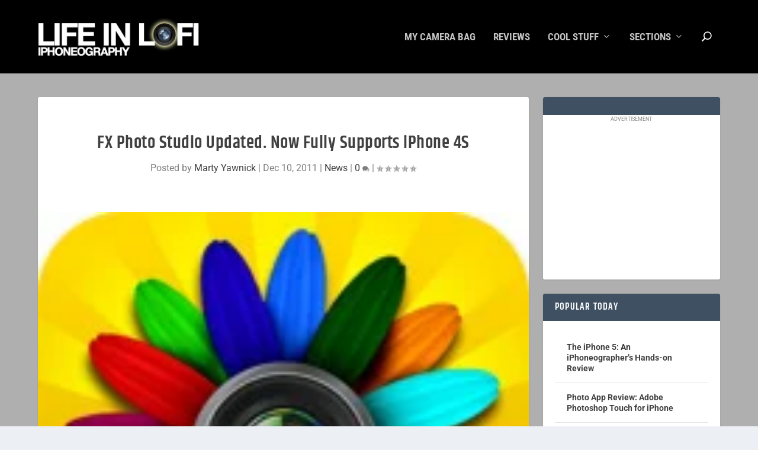

--- FILE ---
content_type: text/html; charset=utf-8
request_url: https://www.google.com/recaptcha/api2/aframe
body_size: 267
content:
<!DOCTYPE HTML><html><head><meta http-equiv="content-type" content="text/html; charset=UTF-8"></head><body><script nonce="iceXksvU0W4MnXHvT5AZrg">/** Anti-fraud and anti-abuse applications only. See google.com/recaptcha */ try{var clients={'sodar':'https://pagead2.googlesyndication.com/pagead/sodar?'};window.addEventListener("message",function(a){try{if(a.source===window.parent){var b=JSON.parse(a.data);var c=clients[b['id']];if(c){var d=document.createElement('img');d.src=c+b['params']+'&rc='+(localStorage.getItem("rc::a")?sessionStorage.getItem("rc::b"):"");window.document.body.appendChild(d);sessionStorage.setItem("rc::e",parseInt(sessionStorage.getItem("rc::e")||0)+1);localStorage.setItem("rc::h",'1768393076444');}}}catch(b){}});window.parent.postMessage("_grecaptcha_ready", "*");}catch(b){}</script></body></html>